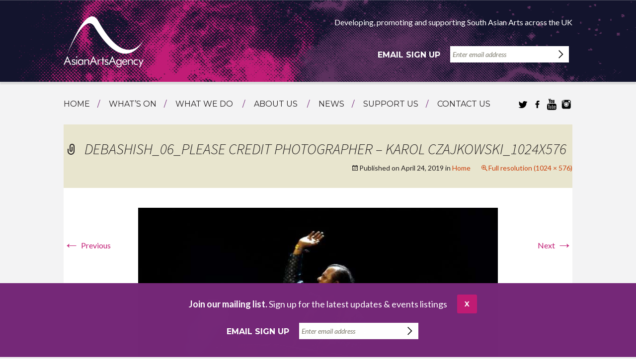

--- FILE ---
content_type: text/html; charset=UTF-8
request_url: https://asianartsagency.co.uk/home/debashish_06_please-credit-photographer-karol-czajkowski_1024x576/
body_size: 11539
content:
<!DOCTYPE html>
<!--[if IE 7]>
<html class="ie ie7" lang="en-GB" prefix="og: https://ogp.me/ns#">
<![endif]-->
<!--[if IE 8]>
<html class="ie ie8" lang="en-GB" prefix="og: https://ogp.me/ns#">
<![endif]-->
<!--[if !(IE 7) & !(IE 8)]><!-->
<html lang="en-GB" prefix="og: https://ogp.me/ns#">
<!--<![endif]-->

<head>

	<!-- Google Tag Manager -->
	<script>
		(function(w, d, s, l, i) {
			w[l] = w[l] || [];
			w[l].push({
				'gtm.start': new Date().getTime(),
				event: 'gtm.js'
			});
			var f = d.getElementsByTagName(s)[0],
				j = d.createElement(s),
				dl = l != 'dataLayer' ? '&l=' + l : '';
			j.async = true;
			j.src =
				'https://www.googletagmanager.com/gtm.js?id=' + i + dl;
			f.parentNode.insertBefore(j, f);
		})(window, document, 'script', 'dataLayer', 'GTM-MGFJ9DK');
	</script>
	<!-- End Google Tag Manager -->



	<meta charset="UTF-8">
	<meta name="viewport" content="width=device-width, initial-scale=1, maximum-scale=1, user-scalable=0" />
	<meta name="description" content="Developing, supporting and promoting South Asian Arts across the UK">
	<meta name="author" content="Asian Arts Agency">
	<meta name="Keywords" content="Asian Arts Agency, South Asian arts, South Asian music, music, tours, artist development, Bristol, international touring">
	<meta name="description" content="Asian Arts Agency | Debashish_06_PLEASE CREDIT PHOTOGRAPHER &#8211; KAROL CZAJKOWSKI_1024x576">
	<meta property="og:title" content="Asian Arts Agency | Extending the boundaries of Asian Arts">
	<meta property="og:type" content="website">
	<meta property="fb:admins" content="">
	<meta property="og:site_name" content="Asian Arts Agency | Extending the boundaries of Asian Arts">
	<!-- Twitter card -->
	<meta name="twitter:card" content="summary" />
	<meta name="twitter:site" content="@" />
	<meta name="twitter:title" content="Asian Arts Agency | Extending the boundaries of Asian Arts" />
	<meta name="twitter:description" content="Asian Arts Agency" />
		
	<!-- Facebook Open Graph Meta -->
	<meta property="og:url" content="https://asianartsagency.co.uk/home/debashish_06_please-credit-photographer-karol-czajkowski_1024x576/" />
	<meta property="og:type" content="website" />
	<meta property="og:title" content="Debashish_06_PLEASE CREDIT PHOTOGRAPHER &#8211; KAROL CZAJKOWSKI_1024x576" />
	<meta property="og:locale" content="en_gb" />

		<title>Debashish_06_PLEASE CREDIT PHOTOGRAPHER - KAROL CZAJKOWSKI_1024x576 - Asian Arts Agency</title>
	<link rel="profile" href="http://gmpg.org/xfn/11">
	<link rel="pingback" href="https://asianartsagency.co.uk/xmlrpc.php">
	<!-- Favicon -->
	<link rel="apple-touch-icon" sizes="180x180" href="/wp-content/themes/asian-arts-agency/images/favicon/apple-touch-icon.png">
	<link rel="icon" type="image/png" href="/wp-content/themes/asian-arts-agency/images/favicon/favicon-32x32.png" sizes="32x32">
	<link rel="icon" type="image/png" href="/wp-content/themes/asian-arts-agency/images/favicon/favicon-16x16.png" sizes="16x16">
	<link rel="manifest" href="/wp-content/themes/asian-arts-agency/images/favicon/manifest.json">
	<link rel="mask-icon" href="/wp-content/themes/asian-arts-agency/images/favicon/safari-pinned-tab.svg" color="#5bbad5">
	<meta name="theme-color" content="#ffffff">

	<title>Debashish_06_PLEASE CREDIT PHOTOGRAPHER - KAROL CZAJKOWSKI_1024x576 - Asian Arts Agency</title>
	<link rel="profile" href="http://gmpg.org/xfn/11">
	<link rel="pingback" href="https://asianartsagency.co.uk/xmlrpc.php">

	<!-- Google Tag Manager -->
	<script>
		(function(w, d, s, l, i) {
			w[l] = w[l] || [];
			w[l].push({
				'gtm.start': new Date().getTime(),
				event: 'gtm.js'
			});
			var f = d.getElementsByTagName(s)[0],
				j = d.createElement(s),
				dl = l != 'dataLayer' ? '&l=' + l : '';
			j.async = true;
			j.src =
				'https://www.googletagmanager.com/gtm.js?id=' + i + dl;
			f.parentNode.insertBefore(j, f);
		})(window, document, 'script', 'dataLayer', 'GTM-NBKJSPM');
	</script>
	<!-- End Google Tag Manager -->

	<!-- Fonts -->
	<link href='https://fonts.googleapis.com/css?family=Lato:400,700,400italic|Montserrat:400,700' rel='stylesheet' type='text/css'>

	<!--[if lt IE 9]>
	<script src="https://asianartsagency.co.uk/wp-content/themes/twentythirteen/js/html5.js"></script>
	<![endif]-->

	<!-- Flex Slider -->
	<link rel="stylesheet" href="/wp-content/themes/asian-arts-agency/css/flexslider.css" type="text/css">
	<script src="https://ajax.googleapis.com/ajax/libs/jquery/1.6.2/jquery.min.js"></script>
	<script src="/wp-content/themes/asian-arts-agency/js/jquery.flexslider.js"></script>

	<script type="text/javascript" charset="utf-8">
		$(window).load(function() {
			$('.flexslider').flexslider({
				pauseOnHover: true
			});
		});
	</script>

	<!-- Place in the <head>, after the three links 
	<script type="text/javascript" charset="utf-8">
	  $(window).load(function() {
		  $('.flexslider_video').flexslider_video({});
	});
	</script> -->

		<style>img:is([sizes="auto" i], [sizes^="auto," i]) { contain-intrinsic-size: 3000px 1500px }</style>
	
<!-- Search Engine Optimization by Rank Math - https://rankmath.com/ -->
<meta name="robots" content="follow, index, max-snippet:-1, max-video-preview:-1, max-image-preview:large"/>
<link rel="canonical" href="https://asianartsagency.co.uk/home/debashish_06_please-credit-photographer-karol-czajkowski_1024x576/" />
<meta property="og:locale" content="en_GB" />
<meta property="og:type" content="article" />
<meta property="og:title" content="Debashish_06_PLEASE CREDIT PHOTOGRAPHER - KAROL CZAJKOWSKI_1024x576 - Asian Arts Agency" />
<meta property="og:url" content="https://asianartsagency.co.uk/home/debashish_06_please-credit-photographer-karol-czajkowski_1024x576/" />
<meta property="og:site_name" content="Asian Arts Agency" />
<meta property="article:publisher" content="http://www.facebook.com/AsianArtsAgency" />
<meta property="og:image" content="https://asianartsagency.co.uk/wp-content/uploads/2019/04/Debashish_06_PLEASE-CREDIT-PHOTOGRAPHER-KAROL-CZAJKOWSKI_1024x576.jpg" />
<meta property="og:image:secure_url" content="https://asianartsagency.co.uk/wp-content/uploads/2019/04/Debashish_06_PLEASE-CREDIT-PHOTOGRAPHER-KAROL-CZAJKOWSKI_1024x576.jpg" />
<meta property="og:image:width" content="1024" />
<meta property="og:image:height" content="576" />
<meta property="og:image:alt" content="Debashish_06_PLEASE CREDIT PHOTOGRAPHER &#8211; KAROL CZAJKOWSKI_1024x576" />
<meta property="og:image:type" content="image/jpeg" />
<meta name="twitter:card" content="summary_large_image" />
<meta name="twitter:title" content="Debashish_06_PLEASE CREDIT PHOTOGRAPHER - KAROL CZAJKOWSKI_1024x576 - Asian Arts Agency" />
<meta name="twitter:site" content="@AsianArtsAgency" />
<meta name="twitter:creator" content="@AsianArtsAgency" />
<meta name="twitter:image" content="https://asianartsagency.co.uk/wp-content/uploads/2019/04/Debashish_06_PLEASE-CREDIT-PHOTOGRAPHER-KAROL-CZAJKOWSKI_1024x576.jpg" />
<!-- /Rank Math WordPress SEO plugin -->

<link rel='dns-prefetch' href='//static.addtoany.com' />
<link rel='dns-prefetch' href='//www.googletagmanager.com' />
<link rel="alternate" type="application/rss+xml" title="Asian Arts Agency &raquo; Feed" href="https://asianartsagency.co.uk/feed/" />
<link rel="alternate" type="application/rss+xml" title="Asian Arts Agency &raquo; Comments Feed" href="https://asianartsagency.co.uk/comments/feed/" />
<link rel="alternate" type="application/rss+xml" title="Asian Arts Agency &raquo; Debashish_06_PLEASE CREDIT PHOTOGRAPHER &#8211; KAROL CZAJKOWSKI_1024x576 Comments Feed" href="https://asianartsagency.co.uk/home/debashish_06_please-credit-photographer-karol-czajkowski_1024x576/feed/" />
<link rel='stylesheet' id='wp-block-library-css' href='https://asianartsagency.co.uk/wp-includes/css/dist/block-library/style.min.css' media='all' />
<style id='wp-block-library-theme-inline-css'>
.wp-block-audio :where(figcaption){color:#555;font-size:13px;text-align:center}.is-dark-theme .wp-block-audio :where(figcaption){color:#ffffffa6}.wp-block-audio{margin:0 0 1em}.wp-block-code{border:1px solid #ccc;border-radius:4px;font-family:Menlo,Consolas,monaco,monospace;padding:.8em 1em}.wp-block-embed :where(figcaption){color:#555;font-size:13px;text-align:center}.is-dark-theme .wp-block-embed :where(figcaption){color:#ffffffa6}.wp-block-embed{margin:0 0 1em}.blocks-gallery-caption{color:#555;font-size:13px;text-align:center}.is-dark-theme .blocks-gallery-caption{color:#ffffffa6}:root :where(.wp-block-image figcaption){color:#555;font-size:13px;text-align:center}.is-dark-theme :root :where(.wp-block-image figcaption){color:#ffffffa6}.wp-block-image{margin:0 0 1em}.wp-block-pullquote{border-bottom:4px solid;border-top:4px solid;color:currentColor;margin-bottom:1.75em}.wp-block-pullquote cite,.wp-block-pullquote footer,.wp-block-pullquote__citation{color:currentColor;font-size:.8125em;font-style:normal;text-transform:uppercase}.wp-block-quote{border-left:.25em solid;margin:0 0 1.75em;padding-left:1em}.wp-block-quote cite,.wp-block-quote footer{color:currentColor;font-size:.8125em;font-style:normal;position:relative}.wp-block-quote:where(.has-text-align-right){border-left:none;border-right:.25em solid;padding-left:0;padding-right:1em}.wp-block-quote:where(.has-text-align-center){border:none;padding-left:0}.wp-block-quote.is-large,.wp-block-quote.is-style-large,.wp-block-quote:where(.is-style-plain){border:none}.wp-block-search .wp-block-search__label{font-weight:700}.wp-block-search__button{border:1px solid #ccc;padding:.375em .625em}:where(.wp-block-group.has-background){padding:1.25em 2.375em}.wp-block-separator.has-css-opacity{opacity:.4}.wp-block-separator{border:none;border-bottom:2px solid;margin-left:auto;margin-right:auto}.wp-block-separator.has-alpha-channel-opacity{opacity:1}.wp-block-separator:not(.is-style-wide):not(.is-style-dots){width:100px}.wp-block-separator.has-background:not(.is-style-dots){border-bottom:none;height:1px}.wp-block-separator.has-background:not(.is-style-wide):not(.is-style-dots){height:2px}.wp-block-table{margin:0 0 1em}.wp-block-table td,.wp-block-table th{word-break:normal}.wp-block-table :where(figcaption){color:#555;font-size:13px;text-align:center}.is-dark-theme .wp-block-table :where(figcaption){color:#ffffffa6}.wp-block-video :where(figcaption){color:#555;font-size:13px;text-align:center}.is-dark-theme .wp-block-video :where(figcaption){color:#ffffffa6}.wp-block-video{margin:0 0 1em}:root :where(.wp-block-template-part.has-background){margin-bottom:0;margin-top:0;padding:1.25em 2.375em}
</style>
<style id='classic-theme-styles-inline-css'>
/*! This file is auto-generated */
.wp-block-button__link{color:#fff;background-color:#32373c;border-radius:9999px;box-shadow:none;text-decoration:none;padding:calc(.667em + 2px) calc(1.333em + 2px);font-size:1.125em}.wp-block-file__button{background:#32373c;color:#fff;text-decoration:none}
</style>
<style id='global-styles-inline-css'>
:root{--wp--preset--aspect-ratio--square: 1;--wp--preset--aspect-ratio--4-3: 4/3;--wp--preset--aspect-ratio--3-4: 3/4;--wp--preset--aspect-ratio--3-2: 3/2;--wp--preset--aspect-ratio--2-3: 2/3;--wp--preset--aspect-ratio--16-9: 16/9;--wp--preset--aspect-ratio--9-16: 9/16;--wp--preset--color--black: #000000;--wp--preset--color--cyan-bluish-gray: #abb8c3;--wp--preset--color--white: #fff;--wp--preset--color--pale-pink: #f78da7;--wp--preset--color--vivid-red: #cf2e2e;--wp--preset--color--luminous-vivid-orange: #ff6900;--wp--preset--color--luminous-vivid-amber: #fcb900;--wp--preset--color--light-green-cyan: #7bdcb5;--wp--preset--color--vivid-green-cyan: #00d084;--wp--preset--color--pale-cyan-blue: #8ed1fc;--wp--preset--color--vivid-cyan-blue: #0693e3;--wp--preset--color--vivid-purple: #9b51e0;--wp--preset--color--dark-gray: #141412;--wp--preset--color--red: #bc360a;--wp--preset--color--medium-orange: #db572f;--wp--preset--color--light-orange: #ea9629;--wp--preset--color--yellow: #fbca3c;--wp--preset--color--dark-brown: #220e10;--wp--preset--color--medium-brown: #722d19;--wp--preset--color--light-brown: #eadaa6;--wp--preset--color--beige: #e8e5ce;--wp--preset--color--off-white: #f7f5e7;--wp--preset--gradient--vivid-cyan-blue-to-vivid-purple: linear-gradient(135deg,rgba(6,147,227,1) 0%,rgb(155,81,224) 100%);--wp--preset--gradient--light-green-cyan-to-vivid-green-cyan: linear-gradient(135deg,rgb(122,220,180) 0%,rgb(0,208,130) 100%);--wp--preset--gradient--luminous-vivid-amber-to-luminous-vivid-orange: linear-gradient(135deg,rgba(252,185,0,1) 0%,rgba(255,105,0,1) 100%);--wp--preset--gradient--luminous-vivid-orange-to-vivid-red: linear-gradient(135deg,rgba(255,105,0,1) 0%,rgb(207,46,46) 100%);--wp--preset--gradient--very-light-gray-to-cyan-bluish-gray: linear-gradient(135deg,rgb(238,238,238) 0%,rgb(169,184,195) 100%);--wp--preset--gradient--cool-to-warm-spectrum: linear-gradient(135deg,rgb(74,234,220) 0%,rgb(151,120,209) 20%,rgb(207,42,186) 40%,rgb(238,44,130) 60%,rgb(251,105,98) 80%,rgb(254,248,76) 100%);--wp--preset--gradient--blush-light-purple: linear-gradient(135deg,rgb(255,206,236) 0%,rgb(152,150,240) 100%);--wp--preset--gradient--blush-bordeaux: linear-gradient(135deg,rgb(254,205,165) 0%,rgb(254,45,45) 50%,rgb(107,0,62) 100%);--wp--preset--gradient--luminous-dusk: linear-gradient(135deg,rgb(255,203,112) 0%,rgb(199,81,192) 50%,rgb(65,88,208) 100%);--wp--preset--gradient--pale-ocean: linear-gradient(135deg,rgb(255,245,203) 0%,rgb(182,227,212) 50%,rgb(51,167,181) 100%);--wp--preset--gradient--electric-grass: linear-gradient(135deg,rgb(202,248,128) 0%,rgb(113,206,126) 100%);--wp--preset--gradient--midnight: linear-gradient(135deg,rgb(2,3,129) 0%,rgb(40,116,252) 100%);--wp--preset--gradient--autumn-brown: linear-gradient(135deg, rgba(226,45,15,1) 0%, rgba(158,25,13,1) 100%);--wp--preset--gradient--sunset-yellow: linear-gradient(135deg, rgba(233,139,41,1) 0%, rgba(238,179,95,1) 100%);--wp--preset--gradient--light-sky: linear-gradient(135deg,rgba(228,228,228,1.0) 0%,rgba(208,225,252,1.0) 100%);--wp--preset--gradient--dark-sky: linear-gradient(135deg,rgba(0,0,0,1.0) 0%,rgba(56,61,69,1.0) 100%);--wp--preset--font-size--small: 13px;--wp--preset--font-size--medium: 20px;--wp--preset--font-size--large: 36px;--wp--preset--font-size--x-large: 42px;--wp--preset--spacing--20: 0.44rem;--wp--preset--spacing--30: 0.67rem;--wp--preset--spacing--40: 1rem;--wp--preset--spacing--50: 1.5rem;--wp--preset--spacing--60: 2.25rem;--wp--preset--spacing--70: 3.38rem;--wp--preset--spacing--80: 5.06rem;--wp--preset--shadow--natural: 6px 6px 9px rgba(0, 0, 0, 0.2);--wp--preset--shadow--deep: 12px 12px 50px rgba(0, 0, 0, 0.4);--wp--preset--shadow--sharp: 6px 6px 0px rgba(0, 0, 0, 0.2);--wp--preset--shadow--outlined: 6px 6px 0px -3px rgba(255, 255, 255, 1), 6px 6px rgba(0, 0, 0, 1);--wp--preset--shadow--crisp: 6px 6px 0px rgba(0, 0, 0, 1);}:where(.is-layout-flex){gap: 0.5em;}:where(.is-layout-grid){gap: 0.5em;}body .is-layout-flex{display: flex;}.is-layout-flex{flex-wrap: wrap;align-items: center;}.is-layout-flex > :is(*, div){margin: 0;}body .is-layout-grid{display: grid;}.is-layout-grid > :is(*, div){margin: 0;}:where(.wp-block-columns.is-layout-flex){gap: 2em;}:where(.wp-block-columns.is-layout-grid){gap: 2em;}:where(.wp-block-post-template.is-layout-flex){gap: 1.25em;}:where(.wp-block-post-template.is-layout-grid){gap: 1.25em;}.has-black-color{color: var(--wp--preset--color--black) !important;}.has-cyan-bluish-gray-color{color: var(--wp--preset--color--cyan-bluish-gray) !important;}.has-white-color{color: var(--wp--preset--color--white) !important;}.has-pale-pink-color{color: var(--wp--preset--color--pale-pink) !important;}.has-vivid-red-color{color: var(--wp--preset--color--vivid-red) !important;}.has-luminous-vivid-orange-color{color: var(--wp--preset--color--luminous-vivid-orange) !important;}.has-luminous-vivid-amber-color{color: var(--wp--preset--color--luminous-vivid-amber) !important;}.has-light-green-cyan-color{color: var(--wp--preset--color--light-green-cyan) !important;}.has-vivid-green-cyan-color{color: var(--wp--preset--color--vivid-green-cyan) !important;}.has-pale-cyan-blue-color{color: var(--wp--preset--color--pale-cyan-blue) !important;}.has-vivid-cyan-blue-color{color: var(--wp--preset--color--vivid-cyan-blue) !important;}.has-vivid-purple-color{color: var(--wp--preset--color--vivid-purple) !important;}.has-black-background-color{background-color: var(--wp--preset--color--black) !important;}.has-cyan-bluish-gray-background-color{background-color: var(--wp--preset--color--cyan-bluish-gray) !important;}.has-white-background-color{background-color: var(--wp--preset--color--white) !important;}.has-pale-pink-background-color{background-color: var(--wp--preset--color--pale-pink) !important;}.has-vivid-red-background-color{background-color: var(--wp--preset--color--vivid-red) !important;}.has-luminous-vivid-orange-background-color{background-color: var(--wp--preset--color--luminous-vivid-orange) !important;}.has-luminous-vivid-amber-background-color{background-color: var(--wp--preset--color--luminous-vivid-amber) !important;}.has-light-green-cyan-background-color{background-color: var(--wp--preset--color--light-green-cyan) !important;}.has-vivid-green-cyan-background-color{background-color: var(--wp--preset--color--vivid-green-cyan) !important;}.has-pale-cyan-blue-background-color{background-color: var(--wp--preset--color--pale-cyan-blue) !important;}.has-vivid-cyan-blue-background-color{background-color: var(--wp--preset--color--vivid-cyan-blue) !important;}.has-vivid-purple-background-color{background-color: var(--wp--preset--color--vivid-purple) !important;}.has-black-border-color{border-color: var(--wp--preset--color--black) !important;}.has-cyan-bluish-gray-border-color{border-color: var(--wp--preset--color--cyan-bluish-gray) !important;}.has-white-border-color{border-color: var(--wp--preset--color--white) !important;}.has-pale-pink-border-color{border-color: var(--wp--preset--color--pale-pink) !important;}.has-vivid-red-border-color{border-color: var(--wp--preset--color--vivid-red) !important;}.has-luminous-vivid-orange-border-color{border-color: var(--wp--preset--color--luminous-vivid-orange) !important;}.has-luminous-vivid-amber-border-color{border-color: var(--wp--preset--color--luminous-vivid-amber) !important;}.has-light-green-cyan-border-color{border-color: var(--wp--preset--color--light-green-cyan) !important;}.has-vivid-green-cyan-border-color{border-color: var(--wp--preset--color--vivid-green-cyan) !important;}.has-pale-cyan-blue-border-color{border-color: var(--wp--preset--color--pale-cyan-blue) !important;}.has-vivid-cyan-blue-border-color{border-color: var(--wp--preset--color--vivid-cyan-blue) !important;}.has-vivid-purple-border-color{border-color: var(--wp--preset--color--vivid-purple) !important;}.has-vivid-cyan-blue-to-vivid-purple-gradient-background{background: var(--wp--preset--gradient--vivid-cyan-blue-to-vivid-purple) !important;}.has-light-green-cyan-to-vivid-green-cyan-gradient-background{background: var(--wp--preset--gradient--light-green-cyan-to-vivid-green-cyan) !important;}.has-luminous-vivid-amber-to-luminous-vivid-orange-gradient-background{background: var(--wp--preset--gradient--luminous-vivid-amber-to-luminous-vivid-orange) !important;}.has-luminous-vivid-orange-to-vivid-red-gradient-background{background: var(--wp--preset--gradient--luminous-vivid-orange-to-vivid-red) !important;}.has-very-light-gray-to-cyan-bluish-gray-gradient-background{background: var(--wp--preset--gradient--very-light-gray-to-cyan-bluish-gray) !important;}.has-cool-to-warm-spectrum-gradient-background{background: var(--wp--preset--gradient--cool-to-warm-spectrum) !important;}.has-blush-light-purple-gradient-background{background: var(--wp--preset--gradient--blush-light-purple) !important;}.has-blush-bordeaux-gradient-background{background: var(--wp--preset--gradient--blush-bordeaux) !important;}.has-luminous-dusk-gradient-background{background: var(--wp--preset--gradient--luminous-dusk) !important;}.has-pale-ocean-gradient-background{background: var(--wp--preset--gradient--pale-ocean) !important;}.has-electric-grass-gradient-background{background: var(--wp--preset--gradient--electric-grass) !important;}.has-midnight-gradient-background{background: var(--wp--preset--gradient--midnight) !important;}.has-small-font-size{font-size: var(--wp--preset--font-size--small) !important;}.has-medium-font-size{font-size: var(--wp--preset--font-size--medium) !important;}.has-large-font-size{font-size: var(--wp--preset--font-size--large) !important;}.has-x-large-font-size{font-size: var(--wp--preset--font-size--x-large) !important;}
:where(.wp-block-post-template.is-layout-flex){gap: 1.25em;}:where(.wp-block-post-template.is-layout-grid){gap: 1.25em;}
:where(.wp-block-columns.is-layout-flex){gap: 2em;}:where(.wp-block-columns.is-layout-grid){gap: 2em;}
:root :where(.wp-block-pullquote){font-size: 1.5em;line-height: 1.6;}
</style>
<link rel='stylesheet' id='aaa-style-css' href='https://asianartsagency.co.uk/wp-content/themes/asian-arts-agency/style.css?ver=1747827076' media='all' />
<link rel='stylesheet' id='twentythirteen-fonts-css' href='https://asianartsagency.co.uk/wp-content/themes/twentythirteen/fonts/source-sans-pro-plus-bitter.css' media='all' />
<link rel='stylesheet' id='genericons-css' href='https://asianartsagency.co.uk/wp-content/themes/twentythirteen/genericons/genericons.css' media='all' />
<link rel='stylesheet' id='twentythirteen-style-css' href='https://asianartsagency.co.uk/wp-content/themes/asian-arts-agency/style.css' media='all' />
<link rel='stylesheet' id='twentythirteen-block-style-css' href='https://asianartsagency.co.uk/wp-content/themes/twentythirteen/css/blocks.css' media='all' />
<style id='akismet-widget-style-inline-css'>

			.a-stats {
				--akismet-color-mid-green: #357b49;
				--akismet-color-white: #fff;
				--akismet-color-light-grey: #f6f7f7;

				max-width: 350px;
				width: auto;
			}

			.a-stats * {
				all: unset;
				box-sizing: border-box;
			}

			.a-stats strong {
				font-weight: 600;
			}

			.a-stats a.a-stats__link,
			.a-stats a.a-stats__link:visited,
			.a-stats a.a-stats__link:active {
				background: var(--akismet-color-mid-green);
				border: none;
				box-shadow: none;
				border-radius: 8px;
				color: var(--akismet-color-white);
				cursor: pointer;
				display: block;
				font-family: -apple-system, BlinkMacSystemFont, 'Segoe UI', 'Roboto', 'Oxygen-Sans', 'Ubuntu', 'Cantarell', 'Helvetica Neue', sans-serif;
				font-weight: 500;
				padding: 12px;
				text-align: center;
				text-decoration: none;
				transition: all 0.2s ease;
			}

			/* Extra specificity to deal with TwentyTwentyOne focus style */
			.widget .a-stats a.a-stats__link:focus {
				background: var(--akismet-color-mid-green);
				color: var(--akismet-color-white);
				text-decoration: none;
			}

			.a-stats a.a-stats__link:hover {
				filter: brightness(110%);
				box-shadow: 0 4px 12px rgba(0, 0, 0, 0.06), 0 0 2px rgba(0, 0, 0, 0.16);
			}

			.a-stats .count {
				color: var(--akismet-color-white);
				display: block;
				font-size: 1.5em;
				line-height: 1.4;
				padding: 0 13px;
				white-space: nowrap;
			}
		
</style>
<link rel='stylesheet' id='addtoany-css' href='https://asianartsagency.co.uk/wp-content/plugins/add-to-any/addtoany.min.css' media='all' />
<style id='addtoany-inline-css'>
.addtoany_header {
   color: #C11C75;
   font-size: 14px;
   clear: both;
   font-family: 'Montserrat', sans-serif;
   line-height: 1.3;
   text-transform: uppercase;
   font-weight: 600;
   margin-left: 5px;
}
.addtoany_share_save_container {
	margin: 8px 0 -8px -4px;
}
</style>
<script id="addtoany-core-js-before">
window.a2a_config=window.a2a_config||{};a2a_config.callbacks=[];a2a_config.overlays=[];a2a_config.templates={};a2a_localize = {
	Share: "Share",
	Save: "Save",
	Subscribe: "Subscribe",
	Email: "Email",
	Bookmark: "Bookmark",
	ShowAll: "Show All",
	ShowLess: "Show less",
	FindServices: "Find service(s)",
	FindAnyServiceToAddTo: "Instantly find any service to add to",
	PoweredBy: "Powered by",
	ShareViaEmail: "Share via email",
	SubscribeViaEmail: "Subscribe via email",
	BookmarkInYourBrowser: "Bookmark in your browser",
	BookmarkInstructions: "Press Ctrl+D or \u2318+D to bookmark this page",
	AddToYourFavorites: "Add to your favourites",
	SendFromWebOrProgram: "Send from any email address or email program",
	EmailProgram: "Email program",
	More: "More&#8230;",
	ThanksForSharing: "Thanks for sharing!",
	ThanksForFollowing: "Thanks for following!"
};
</script>
<script defer src="https://static.addtoany.com/menu/page.js" id="addtoany-core-js"></script>
<script src="https://asianartsagency.co.uk/wp-content/cache/wpo-minify/1765276281/assets/wpo-minify-header-505518f9.min.js" id="wpo_min-header-1-js"></script>
<script src="https://asianartsagency.co.uk/wp-content/cache/wpo-minify/1765276281/assets/wpo-minify-header-20990d7c.min.js" id="wpo_min-header-2-js" defer data-wp-strategy="defer"></script>

<!-- Google tag (gtag.js) snippet added by Site Kit -->

<!-- Google Analytics snippet added by Site Kit -->
<script src="https://www.googletagmanager.com/gtag/js?id=GT-PZMDZ62" id="google_gtagjs-js" async></script>
<script id="google_gtagjs-js-after">
window.dataLayer = window.dataLayer || [];function gtag(){dataLayer.push(arguments);}
gtag("set","linker",{"domains":["asianartsagency.co.uk"]});
gtag("js", new Date());
gtag("set", "developer_id.dZTNiMT", true);
gtag("config", "GT-PZMDZ62");
</script>

<!-- End Google tag (gtag.js) snippet added by Site Kit -->
<link rel="https://api.w.org/" href="https://asianartsagency.co.uk/wp-json/" /><link rel="alternate" title="JSON" type="application/json" href="https://asianartsagency.co.uk/wp-json/wp/v2/media/3251" /><link rel="EditURI" type="application/rsd+xml" title="RSD" href="https://asianartsagency.co.uk/xmlrpc.php?rsd" />
<meta name="generator" content="WordPress 6.8.1" />
<link rel='shortlink' href='https://asianartsagency.co.uk/?p=3251' />
<link rel="alternate" title="oEmbed (JSON)" type="application/json+oembed" href="https://asianartsagency.co.uk/wp-json/oembed/1.0/embed?url=https%3A%2F%2Fasianartsagency.co.uk%2Fhome%2Fdebashish_06_please-credit-photographer-karol-czajkowski_1024x576%2F" />
<link rel="alternate" title="oEmbed (XML)" type="text/xml+oembed" href="https://asianartsagency.co.uk/wp-json/oembed/1.0/embed?url=https%3A%2F%2Fasianartsagency.co.uk%2Fhome%2Fdebashish_06_please-credit-photographer-karol-czajkowski_1024x576%2F&#038;format=xml" />
<meta name="generator" content="Site Kit by Google 1.152.1" />
<!-- Meta Pixel Code -->
<script type='text/javascript'>
!function(f,b,e,v,n,t,s){if(f.fbq)return;n=f.fbq=function(){n.callMethod?
n.callMethod.apply(n,arguments):n.queue.push(arguments)};if(!f._fbq)f._fbq=n;
n.push=n;n.loaded=!0;n.version='2.0';n.queue=[];t=b.createElement(e);t.async=!0;
t.src=v;s=b.getElementsByTagName(e)[0];s.parentNode.insertBefore(t,s)}(window,
document,'script','https://connect.facebook.net/en_US/fbevents.js?v=next');
</script>
<!-- End Meta Pixel Code -->
<script type='text/javascript'>var url = window.location.origin + '?ob=open-bridge';
            fbq('set', 'openbridge', '1091474550958787', url);
fbq('init', '1091474550958787', {}, {
    "agent": "wordpress-6.8.1-4.1.3"
})</script><script type='text/javascript'>
    fbq('track', 'PageView', []);
  </script>	<style type="text/css" id="twentythirteen-header-css">
		.site-title,
	.site-description {
		position: absolute;
		clip-path: inset(50%);
	}
			.site-header .home-link {
	min-height: 0;
	}
				</style>
	</head>

<body class="attachment wp-singular attachment-template-default attachmentid-3251 attachment-jpeg wp-embed-responsive wp-theme-twentythirteen wp-child-theme-asian-arts-agency">

	<!-- Google Tag Manager (noscript) -->
	<noscript><iframe src="https://www.googletagmanager.com/ns.html?id=GTM-MGFJ9DK"
			height="0" width="0" style="display:none;visibility:hidden"></iframe></noscript>
	<!-- End Google Tag Manager (noscript) -->

	<script>
		(function(i, s, o, g, r, a, m) {
			i['GoogleAnalyticsObject'] = r;
			i[r] = i[r] || function() {
				(i[r].q = i[r].q || []).push(arguments)
			}, i[r].l = 1 * new Date();
			a = s.createElement(o),
				m = s.getElementsByTagName(o)[0];
			a.async = 1;
			a.src = g;
			m.parentNode.insertBefore(a, m)
		})(window, document, 'script', '//www.google-analytics.com/analytics.js', 'ga');

		ga('create', 'UA-65826069-1', 'auto');
		ga('send', 'pageview');
	</script>

	<!-- Google Tag Manager (noscript) -->
	<noscript><iframe src="https://www.googletagmanager.com/ns.html?id=GTM-NBKJSPM"
			height="0" width="0" style="display:none;visibility:hidden"></iframe></noscript>
	<!-- End Google Tag Manager (noscript) -->

	<script>
		$(document).ready(function() {
			$("button.mobile_search_btn").click(function() {
				$("#header_content_container").toggleClass("show_mobile_search");
			});
		});
		$(document).ready(function() {
			$("button.remove_popup").click(function() {
				$("#backdrop").toggleClass("hide_box");
			});
		});
	</script>


	<div id="page" class="hfeed site">
		<header id="header">
			<div id="header_content_container">
				<div id="mobile_search">
					<form role="search" method="get" class="search-form" action="https://asianartsagency.co.uk/">
				<label>
					<span class="screen-reader-text">Search for:</span>
					<input type="search" class="search-field" placeholder="Search &hellip;" value="" name="s" />
				</label>
				<input type="submit" class="search-submit" value="Search" />
			</form>				</div>
				<div id="mobile_search_icon">
					<button class="mobile_search_btn"><img src="/wp-content/themes/asian-arts-agency/images/search.png" alt="mobile search button" width="28"></button>
				</div>
				<div id="header_content">
					<div class="header_columns">
						<div id="logo">
							<a href="/"><img src="/wp-content/uploads/2015/06/asian_arts_agency_logo.png" width="162" alt="Asian Arts Agency Logo" /></a>
						</div>
					</div>

					<div class="header_columns">
						<div class="header_columns_stacked">
							<p class="slogan">Developing, promoting and supporting South Asian Arts across the UK</p>
						</div>
						<div class="header_columns_stacked">

							<!-- Begin MailChimp Signup Form -->
							<link href="//cdn-images.mailchimp.com/embedcode/slim-081711.css" rel="stylesheet" type="text/css">
							<style type="text/css">
								#mc_embed_signup {
									background: #fff;
									clear: left;
									font: 14px Helvetica, Arial, sans-serif;
								}

								/* Add your own MailChimp form style overrides in your site stylesheet or in this style block.
						   We recommend moving this block and the preceding CSS link to the HEAD of your HTML file. */
							</style>
							<div id="mc_embed_signup">
								<form action="//asianartsagency.us1.list-manage.com/subscribe/post?u=75818837e5ff20736773df7d5&amp;id=bdc5b76dff" method="post" id="mc-embedded-subscribe-form" name="mc-embedded-subscribe-form" class="validate" target="_blank" novalidate>
									<div id="mc_embed_signup_scroll">
										<label for="mce-EMAIL">Email sign up</label>
										<input type="email" value="" name="EMAIL" class="email" id="mce-EMAIL" placeholder="Enter email address" required>
										<!-- real people should not fill this in and expect good things - do not remove this or risk form bot signups-->
										<div style="position: absolute; left: -5000px;"><input type="text" name="b_75818837e5ff20736773df7d5_bdc5b76dff" tabindex="-1" value=""></div>
										<div class="clear"><input type="submit" value="Subscribe" name="subscribe" id="mc-embedded-subscribe" class="button"></div>
									</div>
								</form>
							</div>

							<!--End mc_embed_signup-->

						</div>
					</div>
				</div>
				<div id="nav">
					<nav id="site-navigation" class="navigation main-navigation" role="navigation">

						<button class="menu-toggle menu_animation mobile_menu_animation"><span></span></button>
						<a class="screen-reader-text skip-link" href="#content" title="Skip to content">Skip to content</a>
						<div class="menu-top-navigation-container"><ul id="primary-menu" class="nav-menu"><li id="menu-item-1252" class="menu-item menu-item-type-custom menu-item-object-custom menu-item-1252"><a href="/">Home</a></li>
<li id="menu-item-43" class="menu-item menu-item-type-post_type menu-item-object-page menu-item-43"><a href="https://asianartsagency.co.uk/whats-on/">What’s on</a></li>
<li id="menu-item-42" class="menu-item menu-item-type-post_type menu-item-object-page menu-item-has-children menu-item-42"><a href="https://asianartsagency.co.uk/what-we-do/">What we do</a>
<ul class="sub-menu">
	<li id="menu-item-5720" class="menu-item menu-item-type-post_type menu-item-object-page menu-item-5720"><a href="https://asianartsagency.co.uk/what-we-do/touring/">Touring</a></li>
	<li id="menu-item-5721" class="menu-item menu-item-type-post_type menu-item-object-page menu-item-5721"><a href="https://asianartsagency.co.uk/what-we-do/programming/">Programming</a></li>
	<li id="menu-item-5724" class="menu-item menu-item-type-post_type menu-item-object-page menu-item-5724"><a href="https://asianartsagency.co.uk/what-we-do/international-showcasing/">International showcasing</a></li>
	<li id="menu-item-5723" class="menu-item menu-item-type-post_type menu-item-object-page menu-item-5723"><a href="https://asianartsagency.co.uk/what-we-do/special-projects/">Special Projects</a></li>
	<li id="menu-item-5722" class="menu-item menu-item-type-post_type menu-item-object-page menu-item-5722"><a href="https://asianartsagency.co.uk/what-we-do/education/">Education</a></li>
</ul>
</li>
<li id="menu-item-38" class="menu-item menu-item-type-post_type menu-item-object-page menu-item-has-children menu-item-38"><a href="https://asianartsagency.co.uk/about-us/">About us</a>
<ul class="sub-menu">
	<li id="menu-item-5718" class="menu-item menu-item-type-post_type menu-item-object-page menu-item-5718"><a href="https://asianartsagency.co.uk/about-us/meet-the-team/">Meet the team</a></li>
	<li id="menu-item-5719" class="menu-item menu-item-type-post_type menu-item-object-page menu-item-5719"><a href="https://asianartsagency.co.uk/about-us/history/">History</a></li>
</ul>
</li>
<li id="menu-item-40" class="menu-item menu-item-type-post_type menu-item-object-page menu-item-40"><a href="https://asianartsagency.co.uk/news/">News</a></li>
<li id="menu-item-41" class="menu-item menu-item-type-post_type menu-item-object-page menu-item-41"><a href="https://asianartsagency.co.uk/support-us/">Support us</a></li>
<li id="menu-item-39" class="menu-item menu-item-type-post_type menu-item-object-page menu-item-39"><a href="https://asianartsagency.co.uk/contact-us/">Contact us</a></li>
</ul></div>						<div id="header_social">
							<a href="https://twitter.com/AsianArtsAgency" target="_blank" id="Twitter"><img src="/wp-content/uploads/2015/07/twitter_icon.png" alt="Twitter icon" class="social_icon" width="25" /></a>
							<a href="https://www.facebook.com/pages/Asian-Arts-Agency/194733770603135" target="_blank" id="Facebook"><img src="/wp-content/uploads/2015/07/facebook_icon.png" alt="Facebook icon" class="social_icon" width="25" /></a>
							<a href="https://www.youtube.com/channel/UC2kar1f12MLCfahJavUkK-Q" target="_blank" id="Youtube"><img src="/wp-content/uploads/2015/07/youtube_icon.png" alt="Youtube icon" class="social_icon" width="25" /></a>
							<a href="https://www.instagram.com/asianartsagency/" target="_blank" id="Instagram"><img src="/wp-content/uploads/2015/07/instagram_icon.png" alt="Instagram icon" class="social_icon" width="25" /></a>
						</div>
					</nav><!-- #site-navigation -->
				</div>
			</div>
		</header>

		<header id="masthead" class="site-header" role="banner">
			<a class="home-link" href="https://asianartsagency.co.uk/" title="Asian Arts Agency" rel="home">
				<h1 class="site-title">Asian Arts Agency</h1>
				<h2 class="site-description">Extending the boundaries of Asian arts</h2>
			</a>
		</header><!-- #masthead -->

		<div id="main" class="site-main">
	<div id="primary" class="content-area">
		<div id="content" class="site-content" role="main">

			
			<article id="post-3251" class="image-attachment post-3251 attachment type-attachment status-inherit hentry">
			<header class="entry-header">
				<h1 class="entry-title">Debashish_06_PLEASE CREDIT PHOTOGRAPHER &#8211; KAROL CZAJKOWSKI_1024x576</h1>

				<div class="entry-meta">
					<span class="attachment-meta">Published on <time class="entry-date" datetime="2019-04-24T14:55:02+00:00">April 24, 2019</time> in <a href="https://asianartsagency.co.uk/" title="Go to Home" rel="gallery">Home</a></span><span class="attachment-meta full-size-link"><a href="https://asianartsagency.co.uk/wp-content/uploads/2019/04/Debashish_06_PLEASE-CREDIT-PHOTOGRAPHER-KAROL-CZAJKOWSKI_1024x576.jpg" title="Link to full-size image">Full resolution (1024 &times; 576)</a></span>					</div><!-- .entry-meta -->
				</header><!-- .entry-header -->

				<div class="entry-content">
					<nav id="image-navigation" class="navigation image-navigation">
					<span class="nav-previous"><a href='https://asianartsagency.co.uk/home/punjabtronix-band-image_320x220/'><span class="meta-nav">&larr;</span> Previous</a></span>
						<span class="nav-next"><a href='https://asianartsagency.co.uk/home/debashish_06_please-credit-photographer-karol-czajkowski_320x220/'>Next <span class="meta-nav">&rarr;</span></a></span>
					</nav><!-- #image-navigation -->

					<div class="entry-attachment">
						<div class="attachment">
						<a href="https://asianartsagency.co.uk/home/debashish_06_please-credit-photographer-karol-czajkowski_320x220/" title="Debashish_06_PLEASE CREDIT PHOTOGRAPHER &#8211; KAROL CZAJKOWSKI_1024x576" rel="attachment"><img width="724" height="407" src="https://asianartsagency.co.uk/wp-content/uploads/2019/04/Debashish_06_PLEASE-CREDIT-PHOTOGRAPHER-KAROL-CZAJKOWSKI_1024x576.jpg" class="attachment-724x724 size-724x724" alt="" decoding="async" fetchpriority="high" srcset="https://asianartsagency.co.uk/wp-content/uploads/2019/04/Debashish_06_PLEASE-CREDIT-PHOTOGRAPHER-KAROL-CZAJKOWSKI_1024x576.jpg 1024w, https://asianartsagency.co.uk/wp-content/uploads/2019/04/Debashish_06_PLEASE-CREDIT-PHOTOGRAPHER-KAROL-CZAJKOWSKI_1024x576-300x169.jpg 300w, https://asianartsagency.co.uk/wp-content/uploads/2019/04/Debashish_06_PLEASE-CREDIT-PHOTOGRAPHER-KAROL-CZAJKOWSKI_1024x576-768x432.jpg 768w" sizes="(max-width: 724px) 100vw, 724px" /></a>
												</div><!-- .attachment -->
					</div><!-- .entry-attachment -->

					
				</div><!-- .entry-content -->
			</article><!-- #post -->

				
<div id="comments" class="comments-area">

	
		<div id="respond" class="comment-respond">
		<h3 id="reply-title" class="comment-reply-title">Leave a Reply <small><a rel="nofollow" id="cancel-comment-reply-link" href="/home/debashish_06_please-credit-photographer-karol-czajkowski_1024x576/#respond" style="display:none;">Cancel reply</a></small></h3><form action="https://asianartsagency.co.uk/wp-comments-post.php" method="post" id="commentform" class="comment-form" novalidate><p class="comment-notes"><span id="email-notes">Your email address will not be published.</span> <span class="required-field-message">Required fields are marked <span class="required">*</span></span></p><p class="comment-form-comment"><label for="comment">Comment <span class="required">*</span></label> <textarea id="comment" name="comment" cols="45" rows="8" maxlength="65525" required></textarea></p><p class="comment-form-author"><label for="author">Name <span class="required">*</span></label> <input id="author" name="author" type="text" value="" size="30" maxlength="245" autocomplete="name" required /></p>
<p class="comment-form-email"><label for="email">Email <span class="required">*</span></label> <input id="email" name="email" type="email" value="" size="30" maxlength="100" aria-describedby="email-notes" autocomplete="email" required /></p>
<p class="comment-form-url"><label for="url">Website</label> <input id="url" name="url" type="url" value="" size="30" maxlength="200" autocomplete="url" /></p>
<p class="comment-form-cookies-consent"><input id="wp-comment-cookies-consent" name="wp-comment-cookies-consent" type="checkbox" value="yes" /> <label for="wp-comment-cookies-consent">Save my name, email, and website in this browser for the next time I comment.</label></p>
<p class="form-submit"><input name="submit" type="submit" id="submit" class="submit" value="Post Comment" /> <input type='hidden' name='comment_post_ID' value='3251' id='comment_post_ID' />
<input type='hidden' name='comment_parent' id='comment_parent' value='0' />
</p><p style="display: none;"><input type="hidden" id="akismet_comment_nonce" name="akismet_comment_nonce" value="77c1e862d9" /></p><p style="display: none !important;" class="akismet-fields-container" data-prefix="ak_"><label>&#916;<textarea name="ak_hp_textarea" cols="45" rows="8" maxlength="100"></textarea></label><input type="hidden" id="ak_js_1" name="ak_js" value="215"/><script>document.getElementById( "ak_js_1" ).setAttribute( "value", ( new Date() ).getTime() );</script></p></form>	</div><!-- #respond -->
	
</div><!-- #comments -->

			
		</div><!-- #content -->
	</div><!-- #primary -->


		</div><!-- #main -->
		<footer id="footer">
         <div class="container_container">
            <div class="container">
                 <div id="footer_info">
                    <p> 
                        <a href="/terms-conditions" class="black">Terms and conditions</a>
                        <a href="/privacy-policy" class="black">Privacy policy</a>
                        <a href="/cookies" class="black">Cookies</a>
                    </p>
                </div>
                <div id="footer_signup">
                    <!-- Begin MailChimp Signup Form -->
					<link href="//cdn-images.mailchimp.com/embedcode/slim-081711.css" rel="stylesheet" type="text/css">
					<style type="text/css">
						#mc_embed_signup{background:#fff; clear:left; font:14px Helvetica,Arial,sans-serif; }
						/* Add your own MailChimp form style overrides in your site stylesheet or in this style block.
						   We recommend moving this block and the preceding CSS link to the HEAD of your HTML file. */
					</style>
					<div id="mc_embed_signup">
					<form action="//asianartsagency.us1.list-manage.com/subscribe/post?u=75818837e5ff20736773df7d5&amp;id=bdc5b76dff" method="post" id="mc-embedded-subscribe-form" name="mc-embedded-subscribe-form" class="validate" target="_blank" novalidate>
					    <div id="mc_embed_signup_scroll">
						<label for="mce-EMAIL">Email sign up</label>
						<input type="email" value="" name="EMAIL" class="email" id="mce-EMAIL" placeholder="Enter email address" required>
					    <!-- real people should not fill this in and expect good things - do not remove this or risk form bot signups-->
					    <div style="position: absolute; left: -5000px;"><input type="text" name="b_75818837e5ff20736773df7d5_bdc5b76dff" tabindex="-1" value=""></div>
					    <div class="clear"><input type="submit" value="Subscribe" name="subscribe" id="mc-embedded-subscribe" class="button"></div>
					    </div>
					</form>
					</div>

					<!--End mc_embed_signup-->
                </div>
                <div id="footer_charity">
                    <img src="/wp-content/uploads/2015/06/arts_council.png" alt="Arts Council logo" width="150">
                    <img src="/wp-content/uploads/2015/06/bristol_city_council_logo.png" alt="Arts Council logo" width="50">
                </div>

                <div class="container">
                    <div id="footer_charity_number">
                        <p>Registered Charity no. 1086229 <span class="footer_vat_number">Company no. 3961654</span> <span class="footer_vat_number">VAT no. 922459421</span></p>
                    </div>
                </div>
            </div>
         </div>
    </footer>
	</div><!-- #page -->

<div class="popupbox" style="display: none;">
    <div class="backdrop box"> 

        <div id="fundraiser_bar_content" class="container animated fadeInUp">
	<!-- Begin MailChimp Signup Form -->
		<div id="mailing_list_popup">
			<h6><strong>Join our mailing list.</strong> Sign up for the latest updates &amp; events listings <button class="remove_popup close" value="Close">x</button></h6>
		</div>
					<link href="//cdn-images.mailchimp.com/embedcode/slim-081711.css" rel="stylesheet" type="text/css">

					<div id="mc_embed_signup">
					<form action="//asianartsagency.us1.list-manage.com/subscribe/post?u=75818837e5ff20736773df7d5&amp;id=bdc5b76dff" method="post" id="mc-embedded-subscribe-form" name="mc-embedded-subscribe-form" class="validate" target="_blank" novalidate="">
					    <div id="mc_embed_signup_scroll">
						<label for="mce-EMAIL">Email sign up</label>
						<input type="email" value="" name="EMAIL" class="email" id="mce-EMAIL" placeholder="Enter email address" required="">
					    <!-- real people should not fill this in and expect good things - do not remove this or risk form bot signups-->
					    <div style="position: absolute; left: -5000px;"><input type="text" name="b_75818837e5ff20736773df7d5_bdc5b76dff" tabindex="-1" value=""></div>
					    <div class="clear"><input type="submit" value="Subscribe" name="subscribe" id="mc-embedded-subscribe" class="button"></div>
					    </div>
					</form>
					</div>

					<!--End mc_embed_signup-->
	</div>

    </div>
</div>

<script>
function close_pop() {
    $('.backdrop, .box').animate({
        'opacity': '1'
    }, 300, 'linear', function () {
        $('.backdrop, .box').css('display', 'none');
    });

    setCookie('hide', true, 7);
    return false;
}

function getCookie(c_name) {
    var c_value = document.cookie;
    var c_start = c_value.indexOf(" " + c_name + "=");
    if (c_start == -1) {
        c_start = c_value.indexOf(c_name + "=");
    }
    if (c_start == -1) {
        c_value = null;
    } else {
        c_start = c_value.indexOf("=", c_start) + 1;
        var c_end = c_value.indexOf(";", c_start);
        if (c_end == -1) {
            c_end = c_value.length;
        }
        c_value = unescape(c_value.substring(c_start, c_end));
    }
    return c_value;
}

function setCookie(c_name, value, exdays) {
    var exdate = new Date();
    exdate.setDate(exdate.getDate() + exdays);
    var c_value = escape(value) + ((exdays == null) ? "" : "; expires=" + exdate.toUTCString());
    document.cookie = c_name + "=" + c_value;
}

window.onload=function () {
    if (!getCookie('hide')) {
        window.setTimeout(function () {
            $('.popupbox').show();
            $('.popupbox').ready(function () {
                $('.backdrop, .box').animate({
                    'opacity': '.50'
                }, 300, 'linear');
                $('.box').animate({
                    'opacity': '1.00'
                }, 300, 'linear');
                $('.backdrop, .box').css('display', 'block');
            });

            $('.close').click(function () {
                close_pop();
            });

            $('.remove_popup').click(function () {
                close_pop();
            });
            //change 1000 to 20000 for 20 seconds
        }, 1000);
    }
}
</script>

	<script type="speculationrules">
{"prefetch":[{"source":"document","where":{"and":[{"href_matches":"\/*"},{"not":{"href_matches":["\/wp-*.php","\/wp-admin\/*","\/wp-content\/uploads\/*","\/wp-content\/*","\/wp-content\/plugins\/*","\/wp-content\/themes\/asian-arts-agency\/*","\/wp-content\/themes\/twentythirteen\/*","\/*\\?(.+)"]}},{"not":{"selector_matches":"a[rel~=\"nofollow\"]"}},{"not":{"selector_matches":".no-prefetch, .no-prefetch a"}}]},"eagerness":"conservative"}]}
</script>
    <!-- Meta Pixel Event Code -->
    <script type='text/javascript'>
        document.addEventListener( 'wpcf7mailsent', function( event ) {
        if( "fb_pxl_code" in event.detail.apiResponse){
            eval(event.detail.apiResponse.fb_pxl_code);
        }
        }, false );
    </script>
    <!-- End Meta Pixel Event Code -->
        <div id='fb-pxl-ajax-code'></div><script src="https://asianartsagency.co.uk/wp-content/cache/wpo-minify/1765276281/assets/wpo-minify-footer-65290762.min.js" id="wpo_min-footer-0-js" async data-wp-strategy="async"></script>
<script src="https://asianartsagency.co.uk/wp-content/cache/wpo-minify/1765276281/assets/wpo-minify-footer-82ee088b.min.js" id="wpo_min-footer-1-js"></script>
</body>
</html>

--- FILE ---
content_type: text/css
request_url: https://asianartsagency.co.uk/wp-content/themes/asian-arts-agency/css/flexslider.css
body_size: 1464
content:
/*
 * jQuery FlexSlider v2.0
 * http://www.woothemes.com/flexslider/
 *
 * Copyright 2012 WooThemes
 * Free to use under the GPLv2 license.
 * http://www.gnu.org/licenses/gpl-2.0.html
 *
 * Contributing author: Tyler Smith (@mbmufffin)
 */

 
/* Browser Resets */
.flex-container a:active,
.flexslider a:active,
.flex-container a:focus,
.flexslider a:focus  {outline: none;}
.slides,
.flex-control-nav,
.flex-direction-nav {margin: 0; padding: 0; list-style: none;} 

/* FlexSlider Necessary Styles
*********************************/ 
.flexslider {margin: 0; padding: 0;}
.flexslider .slides > li {display: none; -webkit-backface-visibility: hidden;} /* Hide the slides before the JS is loaded. Avoids image jumping */
.flexslider .slides img {width: 100%; display: block;}
.flex-pauseplay span {text-transform: capitalize;}

/* Clearfix for the .slides element */
.slides:after {content: "."; display: block; clear: both; visibility: hidden; line-height: 0; height: 0;} 
html[xmlns] .slides {display: block;} 
* html .slides {height: 1%;}

/* No JavaScript Fallback */
/* If you are not using another script, such as Modernizr, make sure you
 * include js that eliminates this class on page load */
.no-js .slides > li:first-child {display: block;}

.flexslider .slides > li:first-child {display: block; -webkit-backface-visibility: visible;} 


/* FlexSlider Default Theme
*********************************/
.flexslider {margin: 0; background: #fff; position: relative; zoom: 1; width: 100%;}
.flex-viewport {max-height: 2000px; -webkit-transition: all 1s ease; -moz-transition: all 1s ease; transition: all 1s ease;}
.loading .flex-viewport {max-height: 300px;}
.flexslider .slides {zoom: 1;}

.carousel li {margin-right: 5px}


/* Direction Nav */
.flex-direction-nav {*height: 0;}
.flex-direction-nav a {width: 30px; height: 30px; margin: -20px 0 0; display: block; background: url(..images/bg_direction_nav.png) no-repeat 0 0; position: absolute; top: 50%; z-index: 10; cursor: pointer; text-indent: -9999px; opacity: 0; -webkit-transition: all .3s ease;}
.flex-direction-nav .flex-next {background-position: 100% 0; right: -36px; }
.flex-direction-nav .flex-prev {left: -36px;}
.flexslider:hover .flex-next {opacity: 0.8; right: 5px;}
.flexslider:hover .flex-prev {opacity: 0.8; left: 5px;}
.flexslider:hover .flex-next:hover, .flexslider:hover .flex-prev:hover {opacity: 1;}
.flex-direction-nav .flex-disabled {opacity: .3!important; filter:alpha(opacity=30); cursor: default;}

/* Control Nav */
.flex-control-nav {width: 1180px; height: 0; position: relative; padding: 0 20px; bottom: 45px; text-align: right; z-index: 99999;margin: 0 auto;}
.flex-control-nav li {margin: 0 6px; display: inline-block; zoom: 1; *display: inline;}
.flex-control-paging li a {border-radius: 50%; -webkit-border-radius: 50%; -o-border-radius: 50%; -ms-border-radius: 50%; -moz-border-radius: 50%; width: 11px; height: 11px; display: block; background: #000; background: rgba(252,252,252,0.6); cursor: pointer; text-indent: -9999px; color: transparent; }
.flex-control-paging li a:hover { background: #000; background: rgba(252,252,252,0.8) }
.flex-control-paging li a.flex-active { background: #E8C21D; cursor: default; }

.flex-control-thumbs {margin: 5px 0 0; position: static; overflow: hidden;}
.flex-control-thumbs li {width: 25%; float: left; margin: 0;}
.flex-control-thumbs img {width: 100%; display: block; opacity: .7; cursor: pointer;}
.flex-control-thumbs img:hover {opacity: 1;}
.flex-control-thumbs .flex-active {opacity: 1; cursor: default;}

@media screen and (max-width: 860px) {
  .flex-direction-nav .flex-prev {opacity: 1; left: 0;}
  .flex-direction-nav .flex-next {opacity: 1; right: 0;}
}

.slider_arrow {
    width: 126px;
    margin: 0 auto;
    top: 190px;
    left: 0;
    right: 0;
    position: absolute;}

/* Video player */

.wrapper         {width:100%;height:100%;margin:0 auto;background:#000}
#vidwrap {}
.h_iframe        {position:relative;}
.h_iframe .ratio {display:block;width:100%;height:auto;}
.h_iframe iframe {position:absolute;top:0;left:0;width:100%; height:100%;}
.video_wrap { height:100%;width:100%;position:absolute;background: black url('/images/slides/slide_6.png') no-repeat center;-webkit-background-size: cover;-moz-background-size: cover;-o-background-size: cover;background-size: cover;overflow:hidden;cursor:pointer;z-index: 999997;
  top: 0; }
.slider_info_container_video {
    position: absolute;
    top: 50px;
    z-index: 999998;
    text-align: center;
    width: 100%;
}
.video_arrow {
    width: 137px;
    margin: 0 auto;
    top: 240px;
    position: relative;
}

--- FILE ---
content_type: text/plain
request_url: https://www.google-analytics.com/j/collect?v=1&_v=j102&a=1044390754&t=pageview&_s=1&dl=https%3A%2F%2Fasianartsagency.co.uk%2Fhome%2Fdebashish_06_please-credit-photographer-karol-czajkowski_1024x576%2F&ul=en-us%40posix&dt=Debashish_06_PLEASE%20CREDIT%20PHOTOGRAPHER%20-%20KAROL%20CZAJKOWSKI_1024x576%20-%20Asian%20Arts%20Agency&sr=1280x720&vp=1280x720&_u=IEBAAEABAAAAACAAI~&jid=2059099777&gjid=541022665&cid=43809633.1769549668&tid=UA-65826069-1&_gid=230849910.1769549668&_r=1&_slc=1&z=1092198869
body_size: -452
content:
2,cG-ZFGWFV74NE